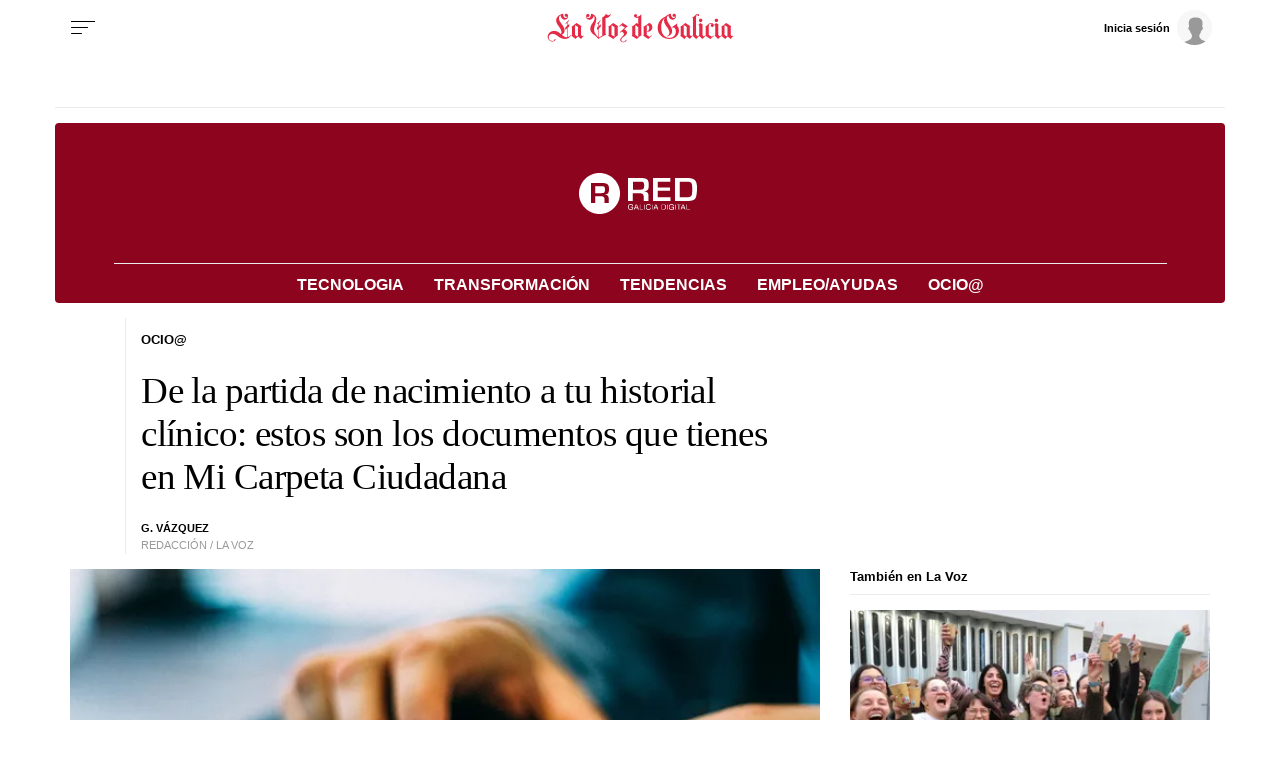

--- FILE ---
content_type: image/svg+xml
request_url: https://css.lavdg.com/assets/themes/lvdg/img/portals/logos/logo_portal_red.svg
body_size: 4518
content:
<?xml version="1.0" encoding="UTF-8"?><svg version="1.1" width="118px" height="41px" viewBox="0 0 118.0 41.0" xmlns="http://www.w3.org/2000/svg" xmlns:xlink="http://www.w3.org/1999/xlink"><defs><clipPath id="i0"><path d="M12.6151729,0 L13.0021726,0.00254502442 C15.9302485,0.0415687322 17.9631356,0.529365079 19.1008339,1.46593407 C20.2879973,2.44322344 20.8815789,4.21245421 20.8815789,6.77362637 C20.8815789,9.0989011 20.5847881,10.6884005 19.9912064,11.5421245 C19.3976247,12.3958486 18.1823443,12.9855922 16.3453652,13.3113553 L16.3453652,13.4630037 L16.5993393,13.4809675 C19.2667189,13.7116971 20.6004087,15.1941096 20.6004087,17.9282051 L20.6004087,23 L15.7455353,23 L15.7455353,18.8043956 L15.7414782,18.5787203 C15.6603357,16.3589629 14.3620566,15.2490842 11.8466408,15.2490842 L4.85487338,15.2490842 L4.85487338,23 L0,23 L0,0 L12.6151729,0 Z M12.373974,3.66666667 L5.05199491,3.66666667 L5.05199491,11.6666667 L12.0360365,11.6666667 C13.7006916,11.6666667 14.8052466,11.3965885 15.3497014,10.8564321 C15.8941563,10.3162758 16.1663837,9.23312011 16.1663837,7.60696517 C16.1663837,5.9466951 15.9317049,4.87491116 15.4623472,4.39161336 C14.9929896,3.90831557 13.9635319,3.66666667 12.373974,3.66666667 Z"></path></clipPath><clipPath id="i1"><path d="M17.5909434,0 L17.5909434,3.67326007 L4.87800252,3.67326007 L4.87800252,9.6043956 L16.9317539,9.6043956 L16.9317539,12.8227106 L4.87800252,12.8227106 L4.87800252,19.3267399 L17.7039474,19.3267399 L17.7039474,23 L0,23 L0,0 L17.5909434,0 Z"></path></clipPath><clipPath id="i2"><path d="M12.5845999,0 L12.9775157,0.00288920042 C16.3445471,0.0529686744 18.7173667,0.75408131 20.0959744,2.10622711 C21.5276055,3.51037851 22.2434211,5.97045177 22.2434211,9.48644689 C22.2434211,15.2266178 21.668268,18.9139194 20.5179617,20.5483516 C19.3676555,22.1827839 16.7732149,23 12.7346399,23 L0,23 L0,0 L12.5845999,0 Z M12.2855514,3.66666667 L5.05532297,3.66666667 L5.05532297,19.3333333 L11.9850744,19.3333333 C14.3137714,19.3333333 15.8192865,18.852709 16.5016197,17.8914604 C17.183953,16.9302117 17.5251196,14.8081569 17.5251196,11.525296 C17.5251196,8.13000837 17.2183827,5.9714149 16.6049087,5.04951561 C15.9914348,4.12761631 14.551649,3.66666667 12.2855514,3.66666667 Z"></path></clipPath><clipPath id="i3"><path d="M2.72070212,0 C3.0301153,0 3.32219067,0.0361445783 3.59692824,0.108433735 C3.87166581,0.180722892 4.11706247,0.294511379 4.33311822,0.449799197 C4.54917398,0.605087015 4.73055412,0.801874163 4.87725865,1.04016064 C5.02396317,1.27844712 5.12398899,1.56626506 5.17733609,1.90361446 L4.41713991,1.90361446 C4.37979694,1.68406961 4.31044571,1.49531459 4.20908622,1.3373494 C4.10772673,1.1793842 3.98236104,1.04953146 3.83298916,0.947791165 C3.68361728,0.84605087 3.51424023,0.769745649 3.32485803,0.718875502 C3.13547582,0.668005355 2.93409052,0.642570281 2.72070212,0.642570281 C2.37394596,0.642570281 2.07653588,0.712182062 1.82847186,0.851405622 C1.58040785,0.990629183 1.37768887,1.17402945 1.22031492,1.40160643 C1.06294097,1.6291834 0.946911031,1.88888889 0.87222509,2.18072289 C0.79753915,2.47255689 0.76019618,2.77108434 0.76019618,3.07630522 C0.76019618,3.37617135 0.80287386,3.66398929 0.88822922,3.93975904 C0.973584581,4.21552878 1.09895027,4.45917001 1.26432628,4.67068273 C1.42970229,4.88219545 1.63375495,5.05087015 1.87648425,5.17670683 C2.11921356,5.30254351 2.40061951,5.36546185 2.72070212,5.36546185 C3.01944588,5.36546185 3.28351403,5.31726908 3.51290656,5.22088353 C3.74229909,5.12449799 3.93568233,4.99196787 4.09305627,4.82329317 C4.25043022,4.65461847 4.36912752,4.45649264 4.44914817,4.22891566 C4.52916882,4.00133869 4.56384443,3.75635877 4.55317501,3.4939759 L2.72870418,3.4939759 L2.72870418,2.85140562 L5.23335054,2.85140562 L5.23335054,5.87148594 L4.75322664,5.87148594 L4.55317501,5.15662651 C4.32911719,5.45649264 4.05171227,5.67202142 3.72096025,5.80321285 C3.39020823,5.93440428 3.05678885,6 2.72070212,6 C2.29392531,6 1.91249355,5.9210174 1.57640681,5.76305221 C1.24032008,5.60508701 0.954913096,5.39223561 0.720185854,5.12449799 C0.485458613,4.85676037 0.306745827,4.54886212 0.184047496,4.20080321 C0.0613491654,3.85274431 0,3.49129853 0,3.11646586 C0,2.69879518 0.0573481329,2.30120482 0.172044399,1.92369478 C0.286740664,1.54618474 0.457451385,1.21552878 0.684176562,0.931726908 C0.910901738,0.647925033 1.19364137,0.421686747 1.53239546,0.253012048 C1.87114954,0.0843373494 2.26725176,0 2.72070212,0 Z"></path></clipPath><clipPath id="i4"><path d="M3.06479091,0 L5.29736706,5.73493976 L4.45715023,5.73493976 L3.83298916,4.00803213 L1.41636551,4.00803213 L0.77620031,5.73493976 L0,5.73493976 L2.22457408,0 L3.06479091,0 Z M2.64068147,0.690763052 L2.62467734,0.690763052 L1.65642747,3.36546185 L3.59292721,3.36546185 L2.64068147,0.690763052 Z"></path></clipPath><clipPath id="i5"><path d="M0.76019618,0 L0.76019618,5.09236948 L3.78497677,5.09236948 L3.78497677,5.73493976 L0,5.73493976 L0,0 L0.76019618,0 Z"></path></clipPath><clipPath id="i6"><path d="M1.04693684,0 L1.04693684,5.73493976 L0.286740664,5.73493976 L0.286740664,0 L1.04693684,0 Z"></path></clipPath><clipPath id="i7"><path d="M2.70469799,0 C3.00344175,0 3.28618138,0.0401606426 3.55291688,0.120481928 C3.81965238,0.200803213 4.05704698,0.318607764 4.26510067,0.473895582 C4.47315436,0.6291834 4.64653244,0.823293173 4.7852349,1.0562249 C4.92393736,1.28915663 5.01462743,1.55823293 5.05730511,1.86345382 L4.29710893,1.86345382 C4.21175357,1.45649264 4.02370504,1.15127175 3.73296335,0.947791165 C3.44222165,0.744310576 3.09679917,0.642570281 2.69669592,0.642570281 C2.35527448,0.642570281 2.06319911,0.706827309 1.8204698,0.835341365 C1.57774049,0.963855422 1.37768887,1.13654618 1.22031492,1.35341365 C1.06294097,1.57028112 0.946911031,1.81793842 0.87222509,2.09638554 C0.79753915,2.37483266 0.76019618,2.66398929 0.76019618,2.96385542 C0.76019618,3.29049531 0.79753915,3.59973226 0.87222509,3.89156627 C0.946911031,4.18340027 1.06294097,4.437751 1.22031492,4.65461847 C1.37768887,4.87148594 1.57907417,5.04417671 1.82447083,5.17269076 C2.06986749,5.30120482 2.36327654,5.36546185 2.70469799,5.36546185 C2.95542936,5.36546185 3.1781535,5.32396252 3.37287042,5.24096386 C3.56758733,5.15796519 3.7356307,5.04283802 3.87700052,4.89558233 C4.01837033,4.74832664 4.12906557,4.5729585 4.20908622,4.36947791 C4.28910687,4.16599732 4.33711926,3.94645248 4.35312339,3.71084337 L5.11331957,3.71084337 C5.03863363,4.43373494 4.79056961,4.99598394 4.36912752,5.39759036 C3.94768542,5.79919679 3.37153674,6 2.64068147,6 C2.19790053,6 1.81113406,5.92369478 1.48038203,5.77108434 C1.14963001,5.6184739 0.874892445,5.40829987 0.656169334,5.14056225 C0.437446223,4.87282463 0.273403889,4.55689424 0.164042334,4.19277108 C0.0546807778,3.82864793 0,3.437751 0,3.02008032 C0,2.60240964 0.0586818104,2.21017403 0.176045431,1.84337349 C0.293409052,1.47657296 0.46545345,1.15662651 0.692178627,0.883534137 C0.918903803,0.610441767 1.20164343,0.394912985 1.54039752,0.236947791 C1.87915161,0.0789825971 2.26725176,0 2.70469799,0 Z"></path></clipPath><clipPath id="i8"><path d="M1.04693684,0 L1.04693684,5.73493976 L0.286740664,5.73493976 L0.286740664,0 L1.04693684,0 Z"></path></clipPath><clipPath id="i9"><path d="M3.06479091,0 L5.29736706,5.73493976 L4.45715023,5.73493976 L3.83298916,4.00803213 L1.41636551,4.00803213 L0.77620031,5.73493976 L0,5.73493976 L2.22457408,0 L3.06479091,0 Z M2.64068147,0.690763052 L2.62467734,0.690763052 L1.65642747,3.36546185 L3.59292721,3.36546185 L2.64068147,0.690763052 Z"></path></clipPath><clipPath id="i10"><path d="M1.96050594,0 C2.84073309,0 3.51824127,0.224899598 3.99303046,0.674698795 C4.46781965,1.12449799 4.70521425,1.80990629 4.70521425,2.73092369 C4.70521425,3.21285141 4.65186715,3.6398929 4.54517295,4.01204819 C4.43847875,4.38420348 4.27310274,4.69745649 4.04904491,4.95180723 C3.82498709,5.20615797 3.53958011,5.40026774 3.19282395,5.53413655 C2.8460678,5.66800535 2.43529513,5.73493976 1.96050594,5.73493976 L0,5.73493976 L0,0 Z M2.04052659,0.642570281 L0.76019618,0.642570281 L0.76019618,5.09236948 L2.02452246,5.09236948 C2.10987782,5.09236948 2.21657202,5.08567604 2.34460506,5.07228916 C2.4726381,5.05890228 2.60867321,5.02677376 2.75271038,4.97590361 C2.89674755,4.92503347 3.03945104,4.85140562 3.18082086,4.75502008 C3.32219067,4.65863454 3.44889004,4.52744311 3.56091895,4.36144578 C3.67294786,4.19544846 3.76497161,3.98795181 3.83699019,3.73895582 C3.90900878,3.48995984 3.94501807,3.18875502 3.94501807,2.83534137 C3.94501807,2.49263722 3.91167613,2.18607764 3.84499226,1.91566265 C3.77830838,1.64524766 3.66894682,1.41499331 3.51690759,1.2248996 C3.36486835,1.03480589 3.16881776,0.890227577 2.92875581,0.791164659 C2.68869386,0.69210174 2.39261745,0.642570281 2.04052659,0.642570281 Z"></path></clipPath><clipPath id="i11"><path d="M1.04693684,0 L1.04693684,5.73493976 L0.286740664,5.73493976 L0.286740664,0 L1.04693684,0 Z"></path></clipPath><clipPath id="i12"><path d="M2.72070212,0 C3.0301153,0 3.32219067,0.0361445783 3.59692824,0.108433735 C3.87166581,0.180722892 4.11706247,0.294511379 4.33311822,0.449799197 C4.54917398,0.605087015 4.73055412,0.801874163 4.87725865,1.04016064 C5.02396317,1.27844712 5.12398899,1.56626506 5.17733609,1.90361446 L4.41713991,1.90361446 C4.37979694,1.68406961 4.31044571,1.49531459 4.20908622,1.3373494 C4.10772673,1.1793842 3.98236104,1.04953146 3.83298916,0.947791165 C3.68361728,0.84605087 3.51424023,0.769745649 3.32485803,0.718875502 C3.13547582,0.668005355 2.93409052,0.642570281 2.72070212,0.642570281 C2.37394596,0.642570281 2.07653588,0.712182062 1.82847186,0.851405622 C1.58040785,0.990629183 1.37768887,1.17402945 1.22031492,1.40160643 C1.06294097,1.6291834 0.946911031,1.88888889 0.87222509,2.18072289 C0.79753915,2.47255689 0.76019618,2.77108434 0.76019618,3.07630522 C0.76019618,3.37617135 0.80287386,3.66398929 0.88822922,3.93975904 C0.973584581,4.21552878 1.09895027,4.45917001 1.26432628,4.67068273 C1.42970229,4.88219545 1.63375495,5.05087015 1.87648425,5.17670683 C2.11921356,5.30254351 2.40061951,5.36546185 2.72070212,5.36546185 C3.01944588,5.36546185 3.28351403,5.31726908 3.51290656,5.22088353 C3.74229909,5.12449799 3.93568233,4.99196787 4.09305627,4.82329317 C4.25043022,4.65461847 4.36912752,4.45649264 4.44914817,4.22891566 C4.52916882,4.00133869 4.56384443,3.75635877 4.55317501,3.4939759 L2.72870418,3.4939759 L2.72870418,2.85140562 L5.23335054,2.85140562 L5.23335054,5.87148594 L4.75322664,5.87148594 L4.55317501,5.15662651 C4.32911719,5.45649264 4.05171227,5.67202142 3.72096025,5.80321285 C3.39020823,5.93440428 3.05678885,6 2.72070212,6 C2.29392531,6 1.91249355,5.9210174 1.57640681,5.76305221 C1.24032008,5.60508701 0.954913096,5.39223561 0.720185854,5.12449799 C0.485458613,4.85676037 0.306745827,4.54886212 0.184047496,4.20080321 C0.0613491654,3.85274431 0,3.49129853 0,3.11646586 C0,2.69879518 0.0573481329,2.30120482 0.172044399,1.92369478 C0.286740664,1.54618474 0.457451385,1.21552878 0.684176562,0.931726908 C0.910901738,0.647925033 1.19364137,0.421686747 1.53239546,0.253012048 C1.87114954,0.0843373494 2.26725176,0 2.72070212,0 Z"></path></clipPath><clipPath id="i13"><path d="M1.04693684,0 L1.04693684,5.73493976 L0.286740664,5.73493976 L0.286740664,0 L1.04693684,0 Z"></path></clipPath><clipPath id="i14"><path d="M4.56917914,0 L4.56917914,0.642570281 L2.66468766,0.642570281 L2.66468766,5.73493976 L1.90449148,5.73493976 L1.90449148,0.642570281 L0,0.642570281 L0,0 L4.56917914,0 Z"></path></clipPath><clipPath id="i15"><path d="M3.06479091,0 L5.29736706,5.73493976 L4.45715023,5.73493976 L3.83298916,4.00803213 L1.41636551,4.00803213 L0.77620031,5.73493976 L0,5.73493976 L2.22457408,0 L3.06479091,0 Z M2.64068147,0.690763052 L2.62467734,0.690763052 L1.65642747,3.36546185 L3.59292721,3.36546185 L2.64068147,0.690763052 Z"></path></clipPath><clipPath id="i16"><path d="M0.76019618,0 L0.76019618,5.09236948 L3.78497677,5.09236948 L3.78497677,5.73493976 L0,5.73493976 L0,0 L0.76019618,0 Z"></path></clipPath><clipPath id="i17"><path d="M20.5,0 C31.8218374,0 41,9.17816263 41,20.5 C41,31.8218374 31.8218374,41 20.5,41 C9.17816263,41 0,31.8218374 0,20.5 C0,9.17816263 9.17816263,0 20.5,0 Z M22.8743268,10 L12,10 L12,30 L16.1849192,30 L16.1849192,23.2600733 L22.2118492,23.2600733 C24.3751625,23.2600733 25.4941177,24.220753 25.5687147,26.1421123 L25.572711,26.3516484 L25.572711,30 L29.7576302,30 L29.7576302,25.5897436 C29.7576302,23.2170625 28.6126155,21.9284171 26.3225862,21.7238072 L26.0897666,21.7069597 L26.0897666,21.5750916 C27.6732496,21.2918193 28.7208259,20.7789988 29.2324955,20.03663 C29.7441652,19.2942613 30,17.9120879 30,15.8901099 C30,13.6630037 29.4883303,12.1245421 28.464991,11.2747253 C27.4881671,10.4635365 25.745775,10.0395059 23.2378147,10.0026337 L22.8743268,10 Z M22.6664124,13.1884058 C24.0366173,13.1884058 24.9240137,13.3985353 25.3286018,13.8187942 C25.7331898,14.2390532 25.9354839,15.1710392 25.9354839,16.6147523 C25.9354839,18.0288001 25.7008228,18.9706746 25.2315007,19.4403758 C24.7621785,19.9100769 23.810048,20.1449275 22.375109,20.1449275 L16.3548387,20.1449275 L16.3548387,13.1884058 L22.6664124,13.1884058 Z"></path></clipPath></defs><g transform="translate(49.0 5.0)"><g clip-path="url(#i0)"><polygon points="0,0 20.8815789,0 20.8815789,23 0,23 0,0" stroke="none" fill="#FFFFFF"></polygon></g><g transform="translate(24.96710526315789 0.0)"><g clip-path="url(#i1)"><polygon points="0,0 17.7039474,0 17.7039474,23 0,23 0,0" stroke="none" fill="#FFFFFF"></polygon></g></g><g transform="translate(46.75657894736841 0.0)"><g clip-path="url(#i2)"><polygon points="0,0 22.2434211,0 22.2434211,23 0,23 0,0" stroke="none" fill="#FFFFFF"></polygon></g></g><g transform="translate(0.0 26.0)"><g clip-path="url(#i3)"><polygon points="0,0 5.23335054,0 5.23335054,6 0,6 0,0" stroke="none" fill="#FFFFFF"></polygon></g><g transform="translate(5.681466184821893 0.13654618473895042)"><g clip-path="url(#i4)"><polygon points="0,0 5.29736706,0 5.29736706,5.73493976 0,5.73493976 0,0" stroke="none" fill="#FFFFFF"></polygon></g></g><g transform="translate(11.538977800722755 0.13654618473895042)"><g clip-path="url(#i5)"><polygon points="0,0 3.78497677,0 3.78497677,5.73493976 0,5.73493976 0,0" stroke="none" fill="#FFFFFF"></polygon></g></g><g transform="translate(15.733393563930461 0.13654618473895042)"><g clip-path="url(#i6)"><polygon points="0.286740664,0 1.04693684,0 1.04693684,5.73493976 0.286740664,5.73493976 0.286740664,0" stroke="none" fill="#FFFFFF"></polygon></g></g><g transform="translate(17.780588538977796 0.0)"><g clip-path="url(#i7)"><polygon points="0,0 5.11331957,0 5.11331957,6 0,6 0,0" stroke="none" fill="#FFFFFF"></polygon></g></g><g transform="translate(23.583419377043526 0.13654618473895042)"><g clip-path="url(#i8)"><polygon points="0.286740664,0 1.04693684,0 1.04693684,5.73493976 0.286740664,5.73493976 0.286740664,0" stroke="none" fill="#FFFFFF"></polygon></g></g><g transform="translate(25.23851316468766 0.13654618473895042)"><g clip-path="url(#i9)"><polygon points="0,0 5.29736706,0 5.29736706,5.73493976 0,5.73493976 0,0" stroke="none" fill="#FFFFFF"></polygon></g></g><g transform="translate(33.32059886422303 0.13654618473895042)"><g clip-path="url(#i10)"><polygon points="0,0 4.70521425,0 4.70521425,5.73493976 0,5.73493976 0,0" stroke="none" fill="#FFFFFF"></polygon></g></g><g transform="translate(38.69932025468938 0.13654618473895042)"><g clip-path="url(#i11)"><polygon points="0.286740664,0 1.04693684,0 1.04693684,5.73493976 0.286740664,5.73493976 0.286740664,0" stroke="none" fill="#FFFFFF"></polygon></g></g><g transform="translate(40.7465152297367 0.0)"><g clip-path="url(#i12)"><polygon points="0,0 5.23335054,0 5.23335054,6 0,6 0,0" stroke="none" fill="#FFFFFF"></polygon></g></g><g transform="translate(46.845422474617095 0.13654618473895042)"><g clip-path="url(#i13)"><polygon points="0.286740664,0 1.04693684,0 1.04693684,5.73493976 0.286740664,5.73493976 0.286740664,0" stroke="none" fill="#FFFFFF"></polygon></g></g><g transform="translate(48.564532782653586 0.13654618473895042)"><g clip-path="url(#i14)"><polygon points="0,0 4.56917914,0 4.56917914,5.73493976 0,5.73493976 0,0" stroke="none" fill="#FFFFFF"></polygon></g></g><g transform="translate(52.357511615900876 0.13654618473895042)"><g clip-path="url(#i15)"><polygon points="0,0 5.29736706,0 5.29736706,5.73493976 0,5.73493976 0,0" stroke="none" fill="#FFFFFF"></polygon></g></g><g transform="translate(58.21502323180175 0.13654618473895042)"><g clip-path="url(#i16)"><polygon points="0,0 3.78497677,0 3.78497677,5.73493976 0,5.73493976 0,0" stroke="none" fill="#FFFFFF"></polygon></g></g></g></g><g clip-path="url(#i17)"><polygon points="0,0 41,0 41,41 0,41 0,0" stroke="none" fill="#FFFFFF"></polygon></g></svg>

--- FILE ---
content_type: application/javascript
request_url: https://sijai.wemass.com/
body_size: 320
content:
(function() {
    top.postMessage({ message: 'sijai', isCreatingId: true, sijai: '7d2b9d81105f1de2671969af57f430b89ca14860b2' }, '*');
})();